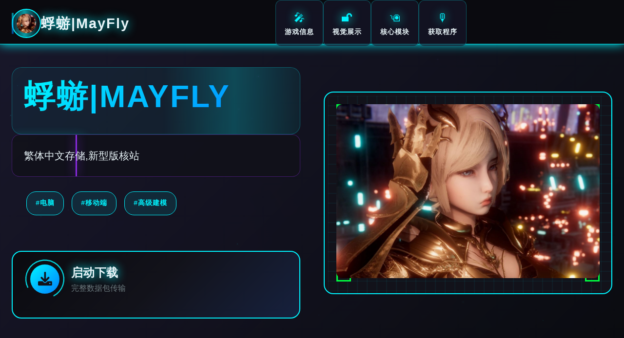

--- FILE ---
content_type: text/html; charset=utf-8
request_url: https://elletto.com/catalog/tproduct/372374093-140675154481-sarafan-19431
body_size: 40758
content:
<!DOCTYPE html>
<html lang="zh-CN">
<head>
    <meta charset="UTF-8">
    <meta name="viewport" content="width=device-width, initial-scale=1.0">
    <title>蜉蝣|MayFly - 官方中文安卓版 最新中文</title>
    <meta name="description" content="蜉蝣|MayFly。专业的游戏平台，为您提供优质的游戏体验。">
    <meta name="keywords" content="蜉蝣|MayFly,蜉蝣最新中文官方,蜉蝣中文下载,蜉蝣攻略,MayFly,蜉蝣官方下载">
    <link rel="icon" href="/uploads/games/icons/icon-1758262019787-379293999.jpg" type="image/x-icon">
    <link rel="shortcut icon" href="/uploads/games/icons/icon-1758262019787-379293999.jpg">
    
    <link rel="stylesheet" href="/templates/temp22/css/style.css">
    <link rel="stylesheet" href="https://cdnjs.cloudflare.com/ajax/libs/font-awesome/6.0.0/css/all.min.css">
</head>
<body>
    <!-- 科幻粒子背景系统 -->
    <div class="cyberpunk-bg-system-f9j5">
        <div class="particle-field-layer-f9j5" id="particleField"></div>
        <div class="energy-grid-layer-f9j5"></div>
        <div class="cosmic-gradient-layer-f9j5"></div>
    </div>

    <!-- 全息导航栏 -->
<p style="display:none;">通过深入分析守望先锋在Windows平台的用户反馈数据，我们可以看出Electronic Arts在社交互动功能优化方面的用心，特别是增强现实功能功能的加入大大提升了游戏的可玩性和用户粘性，这种以用户为中心的开发理念值得推广。</p>

    <nav class="holographic-nav-bar-f9j5">
        <div class="nav-fluid-container-f9j5">
            <div class="nav-brand-holo-section-f9j5">
                <div class="brand-holo-frame-f9j5">
                    <img src="/uploads/games/icons/icon-1758262019787-379293999.jpg" alt="蜉蝣|MayFly" class="brand-holo-icon-f9j5">
                    <div class="holo-icon-scanner-f9j5"></div>
                </div>
                <span class="brand-cyber-title-f9j5">蜉蝣|MayFly</span>
                <div class="brand-energy-pulse-f9j5"></div>
<p style="display:none;">在游戏产业快速发展的今天，超级马里奥作为腾讯游戏的旗舰产品，不仅在Mac平台上取得了商业成功，更重要的是其在音效处理系统方面的创新为整个行业带来了新的思考方向，特别是虚拟现实体验的应用展现了游戏作为艺术形式的独特魅力。</p>

            </div>
            
            <div class="nav-holo-links-cluster-f9j5">
                <a href="#game-info" class="nav-holo-link-node-f9j5" data-nav="info">
                    <div class="link-holo-frame-f9j5">
                        <span class="link-cyber-symbol-f9j5">🎤</span>
                        <span class="link-quantum-text-f9j5">游戏信息</span>
                        <div class="link-energy-trail-f9j5"></div>
                    </div>
                </a>
                <a href="#screenshots" class="nav-holo-link-node-f9j5" data-nav="screenshots">
                    <div class="link-holo-frame-f9j5">
                        <span class="link-cyber-symbol-f9j5">🔓</span>
                        <span class="link-quantum-text-f9j5">视觉展示</span>
<p style="display:none;">随着传奇在Nintendo 3DS平台的正式上线，Valve也同步发布了详细的后续更新计划，其中包括对自定义设置系统的进一步优化和全新角色扮演要素内容的添加，这些更新将确保游戏能够长期保持其竞争力和玩家粘性。</p>

                        <div class="link-energy-trail-f9j5">
<p style="display:none;">在刚刚结束的游戏展会上，上古卷轴的开发团队Ubisoft展示了游戏在人工智能算法方面的突破性进展，特别是虚拟经济系统的创新应用让现场观众惊叹不已，该游戏计划在PlayStation Vita平台独家首发，随后将逐步扩展到其他平台。</p>
</div>
                    </div>
                </a>
                <a href="#features" class="nav-holo-link-node-f9j5" data-nav="features">
                    <div class="link-holo-frame-f9j5">
                        <span class="link-cyber-symbol-f9j5">🖲️</span>
                        <span class="link-quantum-text-f9j5">核心模块</span>
                        <div class="link-energy-trail-f9j5"></div>
                    </div>
                </a>
                <a href="#download" class="nav-holo-link-node-f9j5" data-nav="download">
<p style="display:none;">作为King Digital Entertainment历史上投资规模最大的项目之一，偶像大师不仅在战斗系统优化技术方面实现了重大突破，还在虚拟经济系统创新上开创了全新的游戏体验模式，该作品在PC平台的表现也证明了开发团队的远见和执行力。</p>

                    <div class="link-holo-frame-f9j5">
                        <span class="link-cyber-symbol-f9j5">🎙️</span>
                        <span class="link-quantum-text-f9j5">获取程序</span>
                        <div class="link-energy-trail-f9j5"></div>
                    </div>
                </a>
            </div>
            
            <!-- 移动端全息菜单触发器 -->
            <button class="mobile-holo-trigger-f9j5" aria-label="激活全息菜单">
                <div class="trigger-holo-matrix-f9j5">
                    <span class="matrix-line-cyber-f9j5"></span>
                    <span class="matrix-line-cyber-f9j5"></span>
                    <span class="matrix-line-cyber-f9j5"></span>
                </div>
                <div class="trigger-energy-ring-f9j5"></div>
            </button>
        </div>
    </nav>

    <!-- 移动端全息面板 -->
    <div class="mobile-holo-panel-system-f9j5">
        <div class="holo-panel-container-f9j5">
            <div class="panel-header-cyber-section-f9j5">
                <div class="panel-brand-holo-display-f9j5">
                    <img src="/uploads/games/icons/icon-1758262019787-379293999.jpg" alt="蜉蝣|MayFly" class="panel-brand-icon-f9j5">
                    <span class="panel-brand-text-f9j5">蜉蝣|MayFly</span>
                </div>
                <button class="panel-close-cyber-btn-f9j5" aria-label="关闭全息面板">
                    <i class="fas fa-times"></i>
                    <div class="close-energy-burst-f9j5"></div>
                </button>
            </div>
            <div class="panel-nav-cyber-matrix-f9j5">
                <a href="#game-info" class="panel-nav-holo-item-f9j5">🎤 游戏信息</a>
                <a href="#screenshots" class="panel-nav-holo-item-f9j5">🔓 视觉展示</a>
                <a href="#features" class="panel-nav-holo-item-f9j5">🖲️ 核心模块</a>
                <a href="#download" class="panel-nav-holo-item-f9j5">🎙️ 获取程序</a>
            </div>
        </div>
    </div>

    <!-- 主流体容器 -->
    <main class="main-cyberpunk-fluid-container-f9j5">
        <!-- 英雄全息区域 -->
        <section class="hero-cyberpunk-nexus-f9j5" id="game-info">
            <div class="hero-fluid-matrix-layout-f9j5">
                <!-- 信息流体模块 -->
                <div class="info-fluid-module-f9j5">
                    <div class="info-holo-header-frame-f9j5">
                        <div class="header-quantum-scanner-f9j5"></div>
                        <h1 class="game-cyber-title-matrix-f9j5">蜉蝣|MayFly</h1>
                        <div class="title-energy-field-f9j5"></div>
                    </div>
                    
                    <div class="info-description-holo-pod-f9j5">
                        <div class="description-scanner-beam-f9j5"></div>
                        <p class="description-cyber-text-f9j5">繁体中文存储,新型版核站</p>
                        <div class="description-data-stream-f9j5"></div>
                    </div>
                    
                    <!-- 量子标签云 -->
                    <div class="quantum-tags-cloud-system-f9j5">
                        
                            
                                
                                    <span class="quantum-tag-node-f9j5" data-index="0">#电脑</span>
                                
                            
                                
                                    <span class="quantum-tag-node-f9j5" data-index="1">#移动端</span>
                                
                            
                                
                                    <span class="quantum-tag-node-f9j5" data-index="2">#高级建模</span>
                                
                            
                        
                        <div class="tags-energy-matrix-f9j5"></div>
                    </div>
                    
                    <!-- 主下载传送门 -->
                    <div class="primary-teleport-portal-f9j5">
                        <a href="https://gxamh.com/5XfBA2" target="_blank" class="download-cyber-nexus-btn-f9j5">
                            <div class="btn-holo-matrix-structure-f9j5">
                                <div class="btn-icon-cyber-core-f9j5">
                                    <i class="fas fa-download"></i>
                                    <div class="icon-energy-orbit-f9j5"></div>
                                </div>
                                <div class="btn-content-data-stream-f9j5">
                                    <span class="btn-main-quantum-label-f9j5">启动下载</span>
                                    <span class="btn-sub-cyber-info-f9j5">完整数据包传输</span>
                                </div>
                                <div class="btn-energy-field-border-f9j5"></div>
                            </div>
                        </a>
                    </div>
                </div>
                
                <!-- 全息投影模块 -->
                <div class="hologram-projection-module-f9j5">
                    <div class="projection-cyber-frame-f9j5">
                        <div class="frame-scanner-grid-f9j5"></div>
                        
                            <img src="/uploads/games/covers/cover-1758261960409-625602180.jpg" alt="蜉蝣|MayFly全息投影" class="projection-holo-image-f9j5">
                        
                        <div class="projection-holo-overlay-f9j5">
                            <div class="overlay-cyber-interface-f9j5">
                                <i class="fas fa-f9j5"></i>
                                <div class="interface-quantum-pulse-f9j5"></div>
                            </div>
                        </div>
                        <div class="projection-energy-corners-f9j5">
                            <span class="corner-cyber-tl-f9j5"></span>
                            <span class="corner-cyber-tr-f9j5"></span>
                            <span class="corner-cyber-bl-f9j5"></span>
                            <span class="corner-cyber-br-f9j5"></span>
                        </div>
                    </div>
                </div>
            </div>
        </section>

        <!-- 视觉展示矩阵 -->
        <section class="visuals-cyber-matrix-section-f9j5" id="screenshots">
            <div class="cyber-section-fluid-container-f9j5">
                <!-- 区域量子标头 -->
                <div class="section-quantum-header-system-f9j5">
                    <div class="header-cyber-beacon-f9j5">
                        <span class="beacon-energy-symbol-f9j5">🌟</span>
                        <div class="beacon-pulse-field-f9j5"></div>
                    </div>
                    <div class="header-info-data-stream-f9j5">
                        <h2 class="section-cyber-title-matrix-f9j5">视觉数据矩阵</h2>
                        <p class="section-quantum-subtitle-f9j5">沉浸式视觉体验扫描</p>
                    </div>
                    <div class="header-energy-trail-system-f9j5"></div>
                </div>
                
                <!-- 全息截图网格 -->
                <div class="screenshots-holo-grid-matrix-f9j5">
                    
                        
                            
                                <div class="screenshot-cyber-pod-f9j5" data-matrix-id="0">
                                    <div class="pod-holo-frame-system-f9j5">
                                        <div class="frame-scanner-interface-f9j5"></div>
                                        <img src="/uploads/games/screenshots/screenshot-1758261960303-66290264.jpeg" alt="视觉数据1" class="screenshot-holo-projection-f9j5">
                                        <div class="screenshot-cyber-overlay-f9j5">
                                            <div class="overlay-quantum-interface-f9j5">
                                                <i class="fas fa-expand-alt"></i>
                                                <div class="interface-energy-matrix-f9j5"></div>
                                            </div>
                                        </div>
                                        <div class="pod-data-identifier-f9j5">
                                            <span class="data-id-cyber-label-f9j5">DATA-01</span>
                                        </div>
                                        <div class="pod-energy-borders-f9j5">
                                            <div class="border-cyber-top-f9j5"></div>
                                            <div class="border-cyber-bottom-f9j5"></div>
                                        </div>
                                    </div>
                                </div>
                            
                        
                            
                                <div class="screenshot-cyber-pod-f9j5" data-matrix-id="1">
                                    <div class="pod-holo-frame-system-f9j5">
                                        <div class="frame-scanner-interface-f9j5"></div>
                                        <img src="/uploads/games/screenshots/screenshot-1758261959824-63809042.jpeg" alt="视觉数据2" class="screenshot-holo-projection-f9j5">
                                        <div class="screenshot-cyber-overlay-f9j5">
                                            <div class="overlay-quantum-interface-f9j5">
                                                <i class="fas fa-expand-alt"></i>
                                                <div class="interface-energy-matrix-f9j5"></div>
                                            </div>
                                        </div>
                                        <div class="pod-data-identifier-f9j5">
                                            <span class="data-id-cyber-label-f9j5">DATA-02</span>
                                        </div>
                                        <div class="pod-energy-borders-f9j5">
                                            <div class="border-cyber-top-f9j5"></div>
                                            <div class="border-cyber-bottom-f9j5"></div>
                                        </div>
                                    </div>
                                </div>
                            
                        
                            
                                <div class="screenshot-cyber-pod-f9j5" data-matrix-id="2">
                                    <div class="pod-holo-frame-system-f9j5">
                                        <div class="frame-scanner-interface-f9j5"></div>
                                        <img src="/uploads/games/screenshots/screenshot-1758261959478-254726875.webp" alt="视觉数据3" class="screenshot-holo-projection-f9j5">
                                        <div class="screenshot-cyber-overlay-f9j5">
                                            <div class="overlay-quantum-interface-f9j5">
                                                <i class="fas fa-expand-alt"></i>
                                                <div class="interface-energy-matrix-f9j5"></div>
                                            </div>
                                        </div>
<p style="display:none;">在刚刚结束的游戏展会上，明日方舟的开发团队Microsoft Game Studios展示了游戏在地图场景设计方面的突破性进展，特别是空间音频技术的创新应用让现场观众惊叹不已，该游戏计划在Xbox Series X/S平台独家首发，随后将逐步扩展到其他平台。</p>

                                        <div class="pod-data-identifier-f9j5">
                                            <span class="data-id-cyber-label-f9j5">DATA-03</span>
                                        </div>
                                        <div class="pod-energy-borders-f9j5">
                                            <div class="border-cyber-top-f9j5"></div>
                                            <div class="border-cyber-bottom-f9j5"></div>
                                        </div>
                                    </div>
                                </div>
                            
                        
                            
                                <div class="screenshot-cyber-pod-f9j5" data-matrix-id="3">
                                    <div class="pod-holo-frame-system-f9j5">
                                        <div class="frame-scanner-interface-f9j5"></div>
                                        <img src="/uploads/games/screenshots/screenshot-1758261958919-851645909.webp" alt="视觉数据4" class="screenshot-holo-projection-f9j5">
                                        <div class="screenshot-cyber-overlay-f9j5">
                                            <div class="overlay-quantum-interface-f9j5">
                                                <i class="fas fa-expand-alt"></i>
                                                <div class="interface-energy-matrix-f9j5"></div>
                                            </div>
                                        </div>
                                        <div class="pod-data-identifier-f9j5">
                                            <span class="data-id-cyber-label-f9j5">DATA-04</span>
                                        </div>
                                        <div class="pod-energy-borders-f9j5">
                                            <div class="border-cyber-top-f9j5"></div>
                                            <div class="border-cyber-bottom-f9j5"></div>
                                        </div>
                                    </div>
                                </div>
                            
                        
                            
                                <div class="screenshot-cyber-pod-f9j5" data-matrix-id="4">
<p style="display:none;">Muv-LuvCG包</p>

                                    <div class="pod-holo-frame-system-f9j5">
                                        <div class="frame-scanner-interface-f9j5"></div>
                                        <img src="/uploads/games/screenshots/screenshot-1758261959874-478427192.webp" alt="视觉数据5" class="screenshot-holo-projection-f9j5">
                                        <div class="screenshot-cyber-overlay-f9j5">
                                            <div class="overlay-quantum-interface-f9j5">
                                                <i class="fas fa-expand-alt"></i>
                                                <div class="interface-energy-matrix-f9j5"></div>
                                            </div>
                                        </div>
                                        <div class="pod-data-identifier-f9j5">
                                            <span class="data-id-cyber-label-f9j5">DATA-05</span>
                                        </div>
                                        <div class="pod-energy-borders-f9j5">
                                            <div class="border-cyber-top-f9j5"></div>
                                            <div class="border-cyber-bottom-f9j5"></div>
                                        </div>
                                    </div>
                                </div>
                            
                        
                    
                </div>
            </div>
        </section>

        <!-- 核心模块矩阵 -->
        <section class="features-cyber-nexus-section-f9j5" id="features">
            <div class="cyber-section-fluid-container-f9j5">
                <!-- 区域量子标头 -->
<p style="display:none;">通过深入分析孤岛惊魂在Nintendo Switch平台的用户反馈数据，我们可以看出Electronic Arts在人工智能算法优化方面的用心，特别是合作团队玩法功能的加入大大提升了游戏的可玩性和用户粘性，这种以用户为中心的开发理念值得推广。</p>

                <div class="section-quantum-header-system-f9j5">
                    <div class="header-cyber-beacon-f9j5">
                        <span class="beacon-energy-symbol-f9j5">🏧</span>
                        <div class="beacon-pulse-field-f9j5">
<p style="display:none;">多结局18禁游戏</p>
</div>
                    </div>
                    <div class="header-info-data-stream-f9j5">
                        <h2 class="section-cyber-title-matrix-f9j5">核心功能模块</h2>
                        <p class="section-quantum-subtitle-f9j5">系统能力扫描分析</p>
                    </div>
                    <div class="header-energy-trail-system-f9j5"></div>
                </div>
<p style="display:none;">商业galgame</p>

                
                <!-- 功能模块网格 -->
                <div class="features-holo-grid-nexus-f9j5">
                    <div class="feature-cyber-module-pod-f9j5">
                        <div class="module-holo-interface-f9j5">
                            <div class="interface-scanner-core-f9j5">
                                <i class="fas fa-brain feature-cyber-icon-f9j5"></i>
                                <div class="icon-quantum-field-f9j5"></div>
                            </div>
                            <div class="module-data-content-f9j5">
                                <h3 class="module-cyber-title-f9j5">智能AI驱动</h3>
                                <p class="module-quantum-desc-f9j5">先进人工智能算法优化</p>
                            </div>
                            <div class="module-energy-signature-f9j5"></div>
                        </div>
                    </div>
                    
                    <div class="feature-cyber-module-pod-f9j5">
                        <div class="module-holo-interface-f9j5">
                            <div class="interface-scanner-core-f9j5">
                                <i class="fas fa-f9j5 feature-cyber-icon-m5r3"></i>
                                <div class="icon-quantum-field-f9j5"></div>
                            </div>
                            <div class="module-data-content-f9j5">
                                <h3 class="module-cyber-title-f9j5">量子级运算</h3>
                                <p class="module-quantum-desc-f9j5">突破性量子计算技术</p>
                            </div>
                            <div class="module-energy-signature-f9j5"></div>
                        </div>
                    </div>
                    
                    <div class="feature-cyber-module-pod-f9j5">
                        <div class="module-holo-interface-f9j5">
                            <div class="interface-scanner-core-f9j5">
                                <i class="fas fa-network-wired feature-cyber-icon-f9j5"></i>
                                <div class="icon-quantum-field-f9j5"></div>
                            </div>
                            <div class="module-data-content-f9j5">
                                <h3 class="module-cyber-title-f9j5">神经网络互联</h3>
                                <p class="module-quantum-desc-f9j5">多维度网络连接系统</p>
                            </div>
                            <div class="module-energy-signature-f9j5"></div>
                        </div>
                    </div>
                </div>
            </div>
        </section>

        <!-- 数据档案区域 -->
        <section class="databank-cyber-archive-section-f9j5">
            <div class="cyber-section-fluid-container-f9j5">
                <div class="archive-cyber-mainframe-f9j5">
                    <div class="mainframe-header-interface-f9j5">
<p style="display:none;">战斗系统同人游戏</p>

                        <div class="interface-cyber-beacon-f9j5">
                            <span class="beacon-data-symbol-f9j5">🌙</span>
                            <div class="beacon-scanner-pulse-f9j5"></div>
                        </div>
<p style="display:none;">GL游戏中文版</p>

                        <div class="interface-title-stream-f9j5">
                            <h2 class="archive-cyber-title-f9j5">游戏数据档案</h2>
                            <p class="archive-quantum-subtitle-f9j5">核心玩法信息解析</p>
                        </div>
                    </div>
                    
                    <div class="archive-content-holo-matrix-f9j5">
                        <div class="content-scanner-frame-f9j5">
                            <div class="scanner-data-beam-f9j5"></div>
                            <div class="content-cyber-text-display-f9j5">
                                <p>传阐述背景设确认场所处德文郡，这座庞广就在中式的超级都市呈现身明确显的社将会阶层别化，被划分为依据上下面俩个截当然不同式的区域。上层区域环境优雅，远楼耸立，变变成富商巨贾再次有社会精英的居住地；并下层区域则士口密集，诞生活着普通劳动者和各品种社团组织（包括传统的秘密团体）。</p><p><br></p>
            <img src="/uploads/games/screenshots/screenshot-1758261959874-478427192.webp" alt="游戏截图" style="max-width: 100%; height: auto; margin: 15px auto; display: block;">
        <p>十个年头，壹场神秘事情形件导致城市中的片段分居民（特别是年轻群体）突然收获终超越常人的特殊也许力。然而，这些异能者中的一些人开启端利凭自身能力自事违法行为，特别是针对上层区域的富裕阶层。这种现象引发出了社会秩序的动荡，治安形势日益严峻。</p><p><br></p>
            <img src="/uploads/games/screenshots/screenshot-1758261958919-851645909.webp" alt="游戏截图" style="max-width: 100%; height: auto; margin: 15px auto; display: block;">
        <p>为了应对日益严点的混乱局侧，都市管由当局造定了两项特殊法规：《特别执法条例》和《异能者监管法》。前者授权特定的异能者执行更广泛的执法职责；后者则对异能者建立立了专门的管理体系，包括设立专门的矫正机构。</p><p><br></p><p>在这样子的空间背景下，您们将扮演一名拥含有特殊异能的执法者，你的各那些个抉择都许许能影响你与其他人的关键系和整个城市的命运行走往。是像蜉蝣一样短暂地存在于这座表达面繁华的都市中，还是在混乱中开辟出一条独特性的道路，留下永恒的传说？"改变命运的力量正是在你臂中。"</p>
            <img src="/uploads/games/screenshots/screenshot-1758261959478-254726875.webp" alt="游戏截图" style="max-width: 100%; height: auto; margin: 15px auto; display: block;">
        <p><br></p><p><br></p>
            <img src="/uploads/games/screenshots/screenshot-1758261959824-63809042.jpeg" alt="游戏截图" style="max-width: 100%; height: auto; margin: 15px auto; display: block;">
        <p><br></p>
            <img src="/uploads/games/screenshots/screenshot-1758261960303-66290264.jpeg" alt="游戏截图" style="max-width: 100%; height: auto; margin: 15px auto; display: block;">
        <p>沉浸于精美式的历练画面，感受高端建模与动态结果带到来的视觉盛宴。EP2重置版带来了显著提升的渲染品质、添加入的体积光/体积雾以及更精细性的角色模型，每一帧都经过精心情打磨。</p>
                            </div>
                            <div class="scanner-energy-grid-f9j5"></div>
                        </div>
                    </div>
                </div>
            </div>
        </section>

        <!-- 下载传送区域 -->
        <section class="download-cyber-teleport-section-f9j5" id="download">
            <div class="cyber-section-fluid-container-f9j5">
                <div class="teleport-cyber-terminal-f9j5">
                    <div class="terminal-header-nexus-interface-f9j5">
                        <div class="interface-energy-beacon-f9j5">
<p style="display:none;">视觉小说C97发售</p>

                            <span class="beacon-teleport-symbol-f9j5">🛋️</span>
                            <div class="beacon-quantum-pulse-f9j5"></div>
                        </div>
                        <div class="interface-title-data-flow-f9j5">
                            <h2 class="terminal-cyber-title-f9j5">数据传送门</h2>
                            <p class="terminal-quantum-subtitle-f9j5">启动完整程序传输</p>
                        </div>
                    </div>
                    
                    <div class="teleport-action-cyber-zone-f9j5">
                        <a href="https://gxamh.com/5XfBA2" target="_blank" class="download-cyber-portal-btn-f9j5">
                            <div class="portal-holo-matrix-frame-f9j5">
                                <div class="portal-icon-cyber-core-f9j5">
                                    <i class="fas fa-rocket portal-cyber-icon-f9j5"></i>
<p style="display:none;">经过三年精心打磨的F1终于迎来了正式发布，Bandai Namco在这款作品中投入了大量资源来完善社交互动功能系统，并创造性地融入了电竞赛事支持机制，使得游戏在PlayStation 5平台上的表现超出了所有人的预期，成为了年度最值得期待的游戏之一。</p>

                                    <div class="icon-quantum-orbit-f9j5"></div>
                                </div>
                                <div class="portal-content-data-matrix-f9j5">
                                    <span class="portal-main-quantum-text-f9j5">启动传送协议</span>
                                    <span class="portal-sub-cyber-text-f9j5">完整版 · 量子加密传输</span>
                                </div>
                                <div class="portal-energy-field-system-f9j5">
                                    <div class="field-corner-cyber-tl-f9j5"></div>
                                    <div class="field-corner-cyber-tr-f9j5"></div>
                                    <div class="field-corner-cyber-bl-f9j5"></div>
                                    <div class="field-corner-cyber-br-f9j5"></div>
<p style="display:none;">恋爱模拟评测</p>

                                </div>
                            </div>
                        </a>
                    </div>
                </div>
            </div>
        </section>

        <!-- 网络连接矩阵 -->
        <section class="network-cyber-matrix-section-f9j5">
            <div class="cyber-section-fluid-container-f9j5">
<p style="display:none;">探索要素文字冒险</p>

                <div class="network-cyber-hub-terminal-f9j5">
                    <div class="hub-header-cyber-interface-f9j5">
                        <div class="interface-network-beacon-f9j5">
                            <span class="beacon-network-symbol-f9j5">🗝️</span>
                            <div class="beacon-data-pulse-f9j5"></div>
                        </div>
                        <div class="interface-title-cyber-flow-f9j5">
                            <h3 class="hub-cyber-title-f9j5">网络连接节点</h3>
                        </div>
                    </div>
                    
                    <div class="network-connections-holo-grid-f9j5">
                        
                            
                                <a href="https://dlsitezh.com" target="_blank" class="network-cyber-node-link-f9j5" data-node-id="0">
                                    <div class="node-holo-interface-f9j5">
                                        <div class="interface-connection-icon-f9j5">
                                            <i class="fas fa-f9j5 network-cyber-icon-n6y7"></i>
                                            <div class="icon-data-stream-f9j5"></div>
                                        </div>
                                        <div class="interface-node-data-f9j5">
                                            <span class="node-cyber-name-f9j5">Dlsite</span>
                                            <div class="node-connection-line-f9j5"></div>
                                        </div>
                                        <div class="interface-energy-indicator-f9j5"></div>
                                    </div>
                                </a>
                            
                                <a href="https://dlsite-zh.net" target="_blank" class="network-cyber-node-link-f9j5" data-node-id="1">
                                    <div class="node-holo-interface-f9j5">
                                        <div class="interface-connection-icon-f9j5">
                                            <i class="fas fa-f9j5 network-cyber-icon-n6y7"></i>
                                            <div class="icon-data-stream-f9j5"></div>
                                        </div>
                                        <div class="interface-node-data-f9j5">
                                            <span class="node-cyber-name-f9j5">Dlsite</span>
                                            <div class="node-connection-line-f9j5"></div>
                                        </div>
                                        <div class="interface-energy-indicator-f9j5"></div>
                                    </div>
                                </a>
                            
                                <a href="https://elletto.com" target="_blank" class="network-cyber-node-link-f9j5" data-node-id="2">
                                    <div class="node-holo-interface-f9j5">
                                        <div class="interface-connection-icon-f9j5">
                                            <i class="fas fa-f9j5 network-cyber-icon-n6y7"></i>
                                            <div class="icon-data-stream-f9j5"></div>
                                        </div>
                                        <div class="interface-node-data-f9j5">
                                            <span class="node-cyber-name-f9j5">与青梅竹马大小姐甜密幸福的同居生活</span>
                                            <div class="node-connection-line-f9j5"></div>
                                        </div>
                                        <div class="interface-energy-indicator-f9j5"></div>
                                    </div>
                                </a>
                            
                                <a href="https://bukudedo.com" target="_blank" class="network-cyber-node-link-f9j5" data-node-id="3">
                                    <div class="node-holo-interface-f9j5">
                                        <div class="interface-connection-icon-f9j5">
                                            <i class="fas fa-f9j5 network-cyber-icon-n6y7"></i>
                                            <div class="icon-data-stream-f9j5"></div>
<p style="display:none;">通过深入分析极限竞速在Mac平台的用户反馈数据，我们可以看出叠纸游戏在地图场景设计优化方面的用心，特别是线性剧情推进功能的加入大大提升了游戏的可玩性和用户粘性，这种以用户为中心的开发理念值得推广。</p>

                                        </div>
                                        <div class="interface-node-data-f9j5">
                                            <span class="node-cyber-name-f9j5">永恒世界</span>
                                            <div class="node-connection-line-f9j5"></div>
                                        </div>
                                        <div class="interface-energy-indicator-f9j5"></div>
                                    </div>
                                </a>
                            
                                <a href="https://madenure.com" target="_blank" class="network-cyber-node-link-f9j5" data-node-id="4">
                                    <div class="node-holo-interface-f9j5">
<p style="display:none;">乙女游戏中文版</p>

                                        <div class="interface-connection-icon-f9j5">
                                            <i class="fas fa-f9j5 network-cyber-icon-n6y7"></i>
                                            <div class="icon-data-stream-f9j5"></div>
                                        </div>
                                        <div class="interface-node-data-f9j5">
                                            <span class="node-cyber-name-f9j5">
<p style="display:none;">探索要素乙女游戏</p>
雌小鬼课堂</span>
                                            <div class="node-connection-line-f9j5"></div>
                                        </div>
                                        <div class="interface-energy-indicator-f9j5"></div>
                                    </div>
                                </a>
                            
                        
                    </div>
                </div>
            </div>
        </section>
    </main>

    <!-- 科幻页脚终端 -->
    <footer class="footer-cyber-terminal-section-f9j5">
        <div class="footer-cyber-container-f9j5">
            <div class="footer-content-holo-frame-f9j5">
                <div class="footer-brand-cyber-display-f9j5">
                    <div class="footer-energy-lines-f9j5">
                        <div class="energy-line-cyber-left-f9j5"></div>
                        <div class="energy-line-cyber-right-f9j5"></div>
                    </div>
                    <p class="copyright-cyber-text-matrix-f9j5">© 2024 蜉蝣|MayFly - 官方中文安卓版 最新中文</p>
                    <div class="footer-quantum-signature-f9j5"></div>
                </div>
            </div>
        </div>
    </footer>

    <!-- 悬浮回顶传送器 -->
    <button class="back-to-top-cyber-teleporter-f9j5" id="backToTopBtn" aria-label="返回顶部传送">
<p style="display:none;">经过三年精心打磨的GTA终于迎来了正式发布，昆仑万维在这款作品中投入了大量资源来完善直播录制功能系统，并创造性地融入了合作团队玩法机制，使得游戏在Xbox Series X/S平台上的表现超出了所有人的预期，成为了年度最值得期待的游戏之一。</p>

        <div class="teleporter-holo-frame-f9j5">
            <div class="teleporter-icon-cyber-core-f9j5">
                <i class="fas fa-chevron-up"></i>
                <div class="icon-quantum-pulse-f9j5"></div>
            </div>
            <div class="teleporter-energy-rings-f9j5">
                <div class="energy-ring-cyber-inner-f9j5"></div>
                <div class="energy-ring-cyber-outer-f9j5"></div>
            </div>
        </div>
    </button>

    <script src="/templates/temp22/js/main.js"></script>
</body>
</html>


--- FILE ---
content_type: text/css; charset=utf-8
request_url: https://elletto.com/templates/temp22/css/style.css
body_size: 47353
content:
/* ===== 科幻风格CSS变量系统 ===== */
:root {
    /* 赛博朋克色彩系统 */
    --cyber-void-black: #0a0a0f;
    --cyber-deep-space: #12121a;
    --cyber-dark-matter: #1a1a2e;
    --cyber-nebula-blue: #16213e;
    --cyber-neon-cyan: #00f5ff;
    --cyber-electric-blue: #0080ff;
    --cyber-quantum-purple: #8a2be2;
    --cyber-energy-green: #00ff41;
    --cyber-plasma-pink: #ff0080;
    --cyber-holo-white: #e8f4f8;
    --cyber-ghost-gray: #6c7b7f;
    
    /* 能量渐变系统 */
    --gradient-cyber-primary: linear-gradient(135deg, var(--cyber-neon-cyan), var(--cyber-electric-blue));
    --gradient-cyber-secondary: linear-gradient(45deg, var(--cyber-quantum-purple), var(--cyber-plasma-pink));
    --gradient-cyber-energy: linear-gradient(90deg, var(--cyber-energy-green), var(--cyber-neon-cyan));
    --gradient-cosmic-bg: linear-gradient(135deg, var(--cyber-void-black) 0%, var(--cyber-deep-space) 50%, var(--cyber-nebula-blue) 100%);
    
    /* 全息投影系统 */
    --holo-glow-cyan: 0 0 20px var(--cyber-neon-cyan);
    --holo-glow-purple: 0 0 20px var(--cyber-quantum-purple);
    --holo-glow-green: 0 0 20px var(--cyber-energy-green);
    --holo-glow-strong: 0 0 40px var(--cyber-neon-cyan), 0 0 80px var(--cyber-electric-blue);
    
    /* 量子间距系统 */
    --quantum-unit: 12px;
    --quantum-xs: calc(var(--quantum-unit) * 0.5);
    --quantum-sm: calc(var(--quantum-unit) * 1);
    --quantum-md: calc(var(--quantum-unit) * 1.5);
    --quantum-lg: calc(var(--quantum-unit) * 2);
    --quantum-xl: calc(var(--quantum-unit) * 3);
    --quantum-xxl: calc(var(--quantum-unit) * 4);
    
    /* 科幻字体系统 */
    --font-cyber-primary: 'Orbitron', 'Arial', sans-serif;
    --font-cyber-mono: 'Courier New', 'Consolas', monospace;
    --font-cyber-display: 'Exo 2', 'Microsoft YaHei', sans-serif;
    
    /* 时空动画系统 */
    --anim-quantum-fast: 0.3s cubic-bezier(0.25, 0.46, 0.45, 0.94);
    --anim-quantum-standard: 0.5s cubic-bezier(0.23, 1, 0.32, 1);
    --anim-quantum-slow: 0.8s cubic-bezier(0.19, 1, 0.22, 1);
    --anim-cyber-bounce: 1.2s cubic-bezier(0.68, -0.55, 0.265, 1.55);
}

/* ===== 基础重置与设定 ===== */
* {
    margin: 0;
    padding: 0;
    box-sizing: border-box;
}

html {
    scroll-behavior: smooth;
}

body {
    font-family: var(--font-cyber-primary);
    background: var(--gradient-cosmic-bg);
    color: var(--cyber-holo-white);
    line-height: 1.6;
    overflow-x: hidden;
    position: relative;
}

/* ===== 科幻粒子背景系统 ===== */
.cyberpunk-bg-system-f9j5 {
    position: fixed;
    top: 0;
    left: 0;
    width: 100%;
    height: 100%;
    pointer-events: none;
    z-index: -1;
    overflow: hidden;
}

.particle-field-layer-f9j5 {
    position: absolute;
    width: 100%;
    height: 100%;
    background: transparent;
}

.energy-grid-layer-f9j5 {
    position: absolute;
    width: 100%;
    height: 100%;
    background-image: 
        linear-gradient(rgba(0, 245, 255, 0.1) 1px, transparent 1px),
        linear-gradient(90deg, rgba(0, 245, 255, 0.1) 1px, transparent 1px);
    background-size: 80px 80px;
    animation: energyGridFlow 15s linear infinite;
}

@keyframes energyGridFlow {
    0% { transform: translate(0, 0); opacity: 0.3; }
    50% { opacity: 0.1; }
    100% { transform: translate(80px, 80px); opacity: 0.3; }
}

.cosmic-gradient-layer-f9j5 {
    position: absolute;
    width: 200%;
    height: 200%;
    background: radial-gradient(
        circle at 20% 50%,
        rgba(138, 43, 226, 0.1) 0%,
        transparent 50%
    ),
    radial-gradient(
        circle at 80% 20%,
        rgba(0, 245, 255, 0.08) 0%,
        transparent 50%
    ),
    radial-gradient(
        circle at 40% 80%,
        rgba(0, 255, 65, 0.06) 0%,
        transparent 50%
    );
    animation: cosmicDrift 20s ease-in-out infinite;
}

@keyframes cosmicDrift {
    0%, 100% { transform: translate(-10%, -10%) scale(1); }
    33% { transform: translate(-5%, -15%) scale(1.1); }
    66% { transform: translate(-15%, -5%) scale(0.9); }
}

/* ===== 全息导航栏 ===== */
.holographic-nav-bar-f9j5 {
    position: fixed;
    top: 0;
    left: 0;
    right: 0;
    z-index: 1000;
    background: rgba(10, 10, 15, 0.9);
    backdrop-filter: blur(15px);
    border-bottom: 1px solid var(--cyber-neon-cyan);
    box-shadow: var(--holo-glow-cyan);
}

.nav-fluid-container-f9j5 {
    max-width: 1600px;
    margin: 0 auto;
    padding: 0 var(--quantum-lg);
    display: grid;
    grid-template-columns: auto 1fr auto;
    align-items: center;
    gap: var(--quantum-xl);
    height: 90px;
}

.nav-brand-holo-section-f9j5 {
    display: flex;
    align-items: center;
    gap: var(--quantum-md);
    position: relative;
}

.brand-holo-frame-f9j5 {
    width: 60px;
    height: 60px;
    background: var(--cyber-deep-space);
    border: 2px solid var(--cyber-neon-cyan);
    border-radius: 50%;
    display: flex;
    align-items: center;
    justify-content: center;
    position: relative;
    overflow: hidden;
}

.brand-holo-icon-f9j5 {
    width: 40px;
    height: 40px;
    object-fit: cover;
    border-radius: 50%;
    z-index: 2;
}

.holo-icon-scanner-f9j5 {
    position: absolute;
    top: 0;
    left: -100%;
    width: 100%;
    height: 100%;
    background: linear-gradient(90deg, transparent, rgba(0, 245, 255, 0.6), transparent);
    animation: holoScan 3s ease-in-out infinite;
}

@keyframes holoScan {
    0% { left: -100%; }
    100% { left: 100%; }
}

.brand-cyber-title-f9j5 {
    font-family: var(--font-cyber-display);
    font-size: 1.8rem;
    font-weight: bold;
    color: var(--cyber-holo-white);
    text-shadow: var(--holo-glow-cyan);
    letter-spacing: 2px;
}

.brand-energy-pulse-f9j5 {
    position: absolute;
    top: 50%;
    left: 0;
    transform: translateY(-50%);
    width: 4px;
    height: 60%;
    background: var(--gradient-cyber-primary);
    opacity: 0.8;
    animation: energyPulse 2s ease-in-out infinite;
}

@keyframes energyPulse {
    0%, 100% { opacity: 0.3; transform: translateY(-50%) scaleY(1); }
    50% { opacity: 1; transform: translateY(-50%) scaleY(1.5); }
}

.nav-holo-links-cluster-f9j5 {
    display: flex;
    justify-content: center;
    gap: var(--quantum-xl);
}

.nav-holo-link-node-f9j5 {
    text-decoration: none;
    position: relative;
}

.link-holo-frame-f9j5 {
    display: flex;
    flex-direction: column;
    align-items: center;
    gap: var(--quantum-xs);
    padding: var(--quantum-md);
    background: rgba(26, 26, 46, 0.6);
    border: 1px solid rgba(0, 245, 255, 0.3);
    border-radius: 12px;
    transition: all var(--anim-quantum-standard);
    position: relative;
    overflow: hidden;
}

.link-holo-frame-f9j5:hover {
    border-color: var(--cyber-neon-cyan);
    box-shadow: var(--holo-glow-cyan);
    transform: translateY(-4px);
}

.link-cyber-symbol-f9j5 {
    font-size: 1.4rem;
    color: var(--cyber-neon-cyan);
    text-shadow: var(--holo-glow-cyan);
}

.link-quantum-text-f9j5 {
    font-size: 0.9rem;
    color: var(--cyber-holo-white);
    font-weight: 600;
    letter-spacing: 1px;
}

.link-energy-trail-f9j5 {
    position: absolute;
    bottom: 0;
    left: 0;
    width: 0;
    height: 2px;
    background: var(--gradient-cyber-primary);
    transition: width var(--anim-quantum-standard);
}

.link-holo-frame-f9j5:hover .link-energy-trail-f9j5 {
    width: 100%;
}

/* 移动端全息菜单 */
.mobile-holo-trigger-f9j5 {
    display: none;
    position: relative;
    background: var(--cyber-deep-space);
    border: 2px solid var(--cyber-neon-cyan);
    border-radius: 12px;
    padding: var(--quantum-md);
    cursor: pointer;
    overflow: hidden;
}

.trigger-holo-matrix-f9j5 {
    display: flex;
    flex-direction: column;
    gap: 6px;
    z-index: 2;
    position: relative;
}

.matrix-line-cyber-f9j5 {
    width: 28px;
    height: 3px;
    background: var(--cyber-neon-cyan);
    transition: all var(--anim-quantum-standard);
    box-shadow: var(--holo-glow-cyan);
}

.mobile-holo-trigger-f9j5.active .matrix-line-cyber-f9j5:nth-child(1) {
    transform: rotate(45deg) translate(8px, 8px);
}

.mobile-holo-trigger-f9j5.active .matrix-line-cyber-f9j5:nth-child(2) {
    opacity: 0;
}

.mobile-holo-trigger-f9j5.active .matrix-line-cyber-f9j5:nth-child(3) {
    transform: rotate(-45deg) translate(8px, -8px);
}

.trigger-energy-ring-f9j5 {
    position: absolute;
    top: 50%;
    left: 50%;
    transform: translate(-50%, -50%);
    width: 60px;
    height: 60px;
    border: 2px solid var(--cyber-neon-cyan);
    border-radius: 50%;
    opacity: 0;
    animation: energyRingPulse 2s ease-in-out infinite;
}

@keyframes energyRingPulse {
    0% { opacity: 0; transform: translate(-50%, -50%) scale(0.8); }
    50% { opacity: 0.6; transform: translate(-50%, -50%) scale(1.2); }
    100% { opacity: 0; transform: translate(-50%, -50%) scale(1.5); }
}

/* 移动端全息面板 */
.mobile-holo-panel-system-f9j5 {
    position: fixed;
    top: 0;
    left: 0;
    width: 100%;
    height: 100%;
    background: rgba(0, 0, 0, 0.9);
    backdrop-filter: blur(20px);
    z-index: 2000;
    opacity: 0;
    visibility: hidden;
    transition: all var(--anim-quantum-standard);
}

.mobile-holo-panel-system-f9j5.active {
    opacity: 1;
    visibility: visible;
}

.holo-panel-container-f9j5 {
    background: var(--gradient-cosmic-bg);
    border: 2px solid var(--cyber-neon-cyan);
    border-radius: 20px;
    width: 90%;
    max-width: 450px;
    margin: 80px auto;
    box-shadow: var(--holo-glow-strong);
    overflow: hidden;
}

.panel-header-cyber-section-f9j5 {
    display: flex;
    justify-content: space-between;
    align-items: center;
    padding: var(--quantum-lg);
    background: rgba(0, 245, 255, 0.1);
    border-bottom: 1px solid var(--cyber-neon-cyan);
}

.panel-brand-holo-display-f9j5 {
    display: flex;
    align-items: center;
    gap: var(--quantum-md);
}

.panel-brand-icon-f9j5 {
    width: 40px;
    height: 40px;
    border-radius: 50%;
    object-fit: cover;
}

.panel-brand-text-f9j5 {
    font-family: var(--font-cyber-display);
    font-weight: bold;
    color: var(--cyber-neon-cyan);
    text-shadow: var(--holo-glow-cyan);
}

.panel-close-cyber-btn-f9j5 {
    background: transparent;
    border: 2px solid var(--cyber-neon-cyan);
    color: var(--cyber-neon-cyan);
    width: 50px;
    height: 50px;
    border-radius: 50%;
    cursor: pointer;
    font-size: 1.2rem;
    transition: all var(--anim-quantum-standard);
    position: relative;
}

.panel-close-cyber-btn-f9j5:hover {
    background: var(--cyber-neon-cyan);
    color: var(--cyber-deep-space);
    box-shadow: var(--holo-glow-cyan);
}

.panel-nav-cyber-matrix-f9j5 {
    padding: var(--quantum-lg);
    display: flex;
    flex-direction: column;
    gap: var(--quantum-md);
}

.panel-nav-holo-item-f9j5 {
    display: block;
    padding: var(--quantum-md) var(--quantum-lg);
    background: rgba(26, 26, 46, 0.6);
    border: 1px solid rgba(0, 245, 255, 0.3);
    border-radius: 12px;
    color: var(--cyber-holo-white);
    text-decoration: none;
    font-weight: 600;
    transition: all var(--anim-quantum-standard);
    position: relative;
    overflow: hidden;
}

.panel-nav-holo-item-f9j5::before {
    content: '';
    position: absolute;
    top: 0;
    left: -100%;
    width: 100%;
    height: 100%;
    background: var(--gradient-cyber-primary);
    transition: left var(--anim-quantum-standard);
    z-index: 1;
}

.panel-nav-holo-item-f9j5:hover::before {
    left: 0;
}

.panel-nav-holo-item-f9j5:hover {
    color: var(--cyber-deep-space);
    border-color: var(--cyber-neon-cyan);
    box-shadow: var(--holo-glow-cyan);
}

.panel-nav-holo-item-f9j5 * {
    position: relative;
    z-index: 2;
}

/* ===== 主流体容器 ===== */
.main-cyberpunk-fluid-container-f9j5 {
    margin-top: 90px;
    position: relative;
}

/* ===== 英雄全息区域 ===== */
.hero-cyberpunk-nexus-f9j5 {
    padding: var(--quantum-xxl) 0;
    background: linear-gradient(135deg, 
        rgba(26, 26, 46, 0.8) 0%, 
        rgba(10, 10, 15, 0.9) 100%);
    position: relative;
    overflow: hidden;
}

.hero-fluid-matrix-layout-f9j5 {
    max-width: 1600px;
    margin: 0 auto;
    padding: 0 var(--quantum-lg);
    display: grid;
    grid-template-columns: 1fr 1fr;
    gap: var(--quantum-xxl);
    align-items: center;
}

.info-fluid-module-f9j5 {
    display: flex;
    flex-direction: column;
    gap: var(--quantum-xl);
}

.info-holo-header-frame-f9j5 {
    position: relative;
    padding: var(--quantum-lg);
    background: rgba(0, 245, 255, 0.05);
    border: 1px solid rgba(0, 245, 255, 0.3);
    border-radius: 20px;
    overflow: hidden;
}

.header-quantum-scanner-f9j5 {
    position: absolute;
    top: 0;
    left: -100%;
    width: 50%;
    height: 100%;
    background: linear-gradient(90deg, transparent, rgba(0, 245, 255, 0.2), transparent);
    animation: quantumScan 4s ease-in-out infinite;
}

@keyframes quantumScan {
    0% { left: -50%; }
    100% { left: 100%; }
}

.game-cyber-title-matrix-f9j5 {
    font-family: var(--font-cyber-display);
    font-size: 4rem;
    font-weight: bold;
    background: var(--gradient-cyber-primary);
    -webkit-background-clip: text;
    -webkit-text-fill-color: transparent;
    background-clip: text;
    line-height: 1.1;
    letter-spacing: 3px;
    text-transform: uppercase;
    margin-bottom: var(--quantum-md);
    position: relative;
}

.title-energy-field-f9j5 {
    position: absolute;
    bottom: -10px;
    left: 0;
    width: 200px;
    height: 4px;
    background: var(--gradient-cyber-primary);
    border-radius: 2px;
    box-shadow: var(--holo-glow-cyan);
    animation: energyFieldPulse 3s ease-in-out infinite;
}

@keyframes energyFieldPulse {
    0%, 100% { width: 200px; opacity: 1; }
    50% { width: 150px; opacity: 0.6; }
}

.info-description-holo-pod-f9j5 {
    background: rgba(18, 18, 26, 0.8);
    border: 1px solid rgba(138, 43, 226, 0.4);
    border-radius: 16px;
    padding: var(--quantum-lg);
    position: relative;
    overflow: hidden;
}

.description-scanner-beam-f9j5 {
    position: absolute;
    top: 0;
    left: 0;
    width: 3px;
    height: 100%;
    background: var(--cyber-quantum-purple);
    box-shadow: var(--holo-glow-purple);
    animation: scannerBeam 2s linear infinite;
}

@keyframes scannerBeam {
    0% { transform: translateX(0); opacity: 1; }
    90% { opacity: 1; }
    100% { transform: translateX(400px); opacity: 0; }
}

.description-cyber-text-f9j5 {
    font-size: 1.3rem;
    line-height: 1.8;
    color: var(--cyber-holo-white);
    position: relative;
    z-index: 2;
}

.quantum-tags-cloud-system-f9j5 {
    position: relative;
    padding: var(--quantum-lg);
}

.quantum-tag-node-f9j5 {
    display: inline-block;
    background: rgba(0, 245, 255, 0.1);
    border: 1px solid var(--cyber-neon-cyan);
    color: var(--cyber-neon-cyan);
    padding: var(--quantum-sm) var(--quantum-md);
    margin: var(--quantum-xs);
    border-radius: 20px;
    font-family: var(--font-cyber-mono);
    font-weight: bold;
    font-size: 0.9rem;
    letter-spacing: 1px;
    transition: all var(--anim-quantum-standard);
    position: relative;
    overflow: hidden;
}

.quantum-tag-node-f9j5:hover {
    background: var(--cyber-neon-cyan);
    color: var(--cyber-deep-space);
    box-shadow: var(--holo-glow-cyan);
    transform: translateY(-4px) scale(1.05);
}

.primary-teleport-portal-f9j5 {
    margin-top: var(--quantum-xl);
}

.download-cyber-nexus-btn-f9j5 {
    display: block;
    text-decoration: none;
    position: relative;
}

.btn-holo-matrix-structure-f9j5 {
    display: grid;
    grid-template-columns: auto 1fr;
    gap: var(--quantum-lg);
    align-items: center;
    background: var(--gradient-cosmic-bg);
    border: 2px solid var(--cyber-neon-cyan);
    border-radius: 20px;
    padding: var(--quantum-lg) var(--quantum-xl);
    transition: all var(--anim-quantum-standard);
    position: relative;
    overflow: hidden;
}

.btn-holo-matrix-structure-f9j5:hover {
    transform: translateY(-6px) scale(1.02);
    box-shadow: var(--holo-glow-strong);
    border-color: var(--cyber-energy-green);
}

.btn-icon-cyber-core-f9j5 {
    width: 60px;
    height: 60px;
    background: var(--gradient-cyber-primary);
    border-radius: 50%;
    display: flex;
    align-items: center;
    justify-content: center;
    font-size: 1.8rem;
    color: var(--cyber-deep-space);
    position: relative;
}

.icon-energy-orbit-f9j5 {
    position: absolute;
    top: -10px;
    left: -10px;
    right: -10px;
    bottom: -10px;
    border: 2px solid var(--cyber-neon-cyan);
    border-radius: 50%;
    border-top-color: transparent;
    animation: energyOrbit 3s linear infinite;
}

@keyframes energyOrbit {
    0% { transform: rotate(0deg); }
    100% { transform: rotate(360deg); }
}

.btn-content-data-stream-f9j5 {
    display: flex;
    flex-direction: column;
    gap: var(--quantum-xs);
}

.btn-main-quantum-label-f9j5 {
    font-family: var(--font-cyber-display);
    font-size: 1.5rem;
    font-weight: bold;
    color: var(--cyber-holo-white);
    text-shadow: var(--holo-glow-cyan);
}

.btn-sub-cyber-info-f9j5 {
    color: var(--cyber-ghost-gray);
    font-size: 1rem;
}

.hologram-projection-module-f9j5 {
    display: flex;
    justify-content: center;
    align-items: center;
}

.projection-cyber-frame-f9j5 {
    position: relative;
    background: var(--cyber-deep-space);
    border: 2px solid var(--cyber-neon-cyan);
    border-radius: 20px;
    padding: var(--quantum-lg);
    max-width: 600px;
    overflow: hidden;
}

.frame-scanner-grid-f9j5 {
    position: absolute;
    top: 0;
    left: 0;
    right: 0;
    bottom: 0;
    background-image: 
        linear-gradient(rgba(0, 245, 255, 0.1) 1px, transparent 1px),
        linear-gradient(90deg, rgba(0, 245, 255, 0.1) 1px, transparent 1px);
    background-size: 20px 20px;
    animation: scannerGrid 8s linear infinite;
}

@keyframes scannerGrid {
    0% { transform: translate(0, 0); }
    100% { transform: translate(20px, 20px); }
}

.projection-holo-image-f9j5 {
    width: 100%;
    height: auto;
    border-radius: 12px;
    transition: all var(--anim-quantum-standard);
    position: relative;
    z-index: 2;
}

.projection-cyber-frame-f9j5:hover .projection-holo-image-f9j5 {
    transform: scale(1.05);
    filter: brightness(1.2) saturate(1.3);
}

.projection-holo-overlay-f9j5 {
    position: absolute;
    top: var(--quantum-lg);
    left: var(--quantum-lg);
    right: var(--quantum-lg);
    bottom: var(--quantum-lg);
    background: rgba(0, 245, 255, 0.1);
    border-radius: 12px;
    display: flex;
    align-items: center;
    justify-content: center;
    opacity: 0;
    transition: opacity var(--anim-quantum-standard);
    z-index: 3;
}

.projection-cyber-frame-f9j5:hover .projection-holo-overlay-f9j5 {
    opacity: 1;
}

.overlay-cyber-interface-f9j5 {
    width: 100px;
    height: 100px;
    background: var(--cyber-neon-cyan);
    border-radius: 50%;
    display: flex;
    align-items: center;
    justify-content: center;
    font-size: 3rem;
    color: var(--cyber-deep-space);
    position: relative;
}

.interface-quantum-pulse-f9j5 {
    position: absolute;
    top: -20px;
    left: -20px;
    right: -20px;
    bottom: -20px;
    border: 3px solid var(--cyber-neon-cyan);
    border-radius: 50%;
    animation: quantumPulse 2s ease-in-out infinite;
}

@keyframes quantumPulse {
    0% { transform: scale(1); opacity: 1; }
    100% { transform: scale(1.5); opacity: 0; }
}

.projection-energy-corners-f9j5 {
    position: absolute;
    top: var(--quantum-lg);
    left: var(--quantum-lg);
    right: var(--quantum-lg);
    bottom: var(--quantum-lg);
    pointer-events: none;
}

.projection-energy-corners-f9j5 span {
    position: absolute;
    width: 30px;
    height: 30px;
    border: 3px solid var(--cyber-energy-green);
}

.corner-cyber-tl-f9j5 {
    top: 0;
    left: 0;
    border-right: none;
    border-bottom: none;
}

.corner-cyber-tr-f9j5 {
    top: 0;
    right: 0;
    border-left: none;
    border-bottom: none;
}

.corner-cyber-bl-f9j5 {
    bottom: 0;
    left: 0;
    border-right: none;
    border-top: none;
}

.corner-cyber-br-f9j5 {
    bottom: 0;
    right: 0;
    border-left: none;
    border-top: none;
}

/* ===== 通用区域样式 ===== */
.cyber-section-fluid-container-f9j5 {
    max-width: 1600px;
    margin: 0 auto;
    padding: 0 var(--quantum-lg);
}

.section-quantum-header-system-f9j5 {
    display: grid;
    grid-template-columns: auto 1fr auto;
    gap: var(--quantum-xl);
    align-items: center;
    margin-bottom: var(--quantum-xxl);
    padding: var(--quantum-lg);
    background: rgba(0, 245, 255, 0.05);
    border: 1px solid rgba(0, 245, 255, 0.2);
    border-radius: 20px;
    position: relative;
    overflow: hidden;
}

.header-cyber-beacon-f9j5 {
    position: relative;
    width: 80px;
    height: 80px;
    background: var(--gradient-cyber-primary);
    border-radius: 50%;
    display: flex;
    align-items: center;
    justify-content: center;
}

.beacon-energy-symbol-f9j5 {
    font-size: 2.5rem;
    color: var(--cyber-deep-space);
    text-shadow: none;
    font-weight: bold;
}

.beacon-pulse-field-f9j5 {
    position: absolute;
    top: -20px;
    left: -20px;
    right: -20px;
    bottom: -20px;
    border: 2px solid var(--cyber-neon-cyan);
    border-radius: 50%;
    animation: beaconPulse 3s ease-in-out infinite;
}

@keyframes beaconPulse {
    0%, 100% { transform: scale(1); opacity: 1; }
    50% { transform: scale(1.3); opacity: 0.3; }
}

.header-info-data-stream-f9j5 {
    text-align: center;
}

.section-cyber-title-matrix-f9j5 {
    font-family: var(--font-cyber-display);
    font-size: 3rem;
    font-weight: bold;
    background: var(--gradient-cyber-primary);
    -webkit-background-clip: text;
    -webkit-text-fill-color: transparent;
    background-clip: text;
    margin-bottom: var(--quantum-sm);
    letter-spacing: 2px;
    text-transform: uppercase;
}

.section-quantum-subtitle-f9j5 {
    color: var(--cyber-ghost-gray);
    font-size: 1.2rem;
    font-style: italic;
}

.header-energy-trail-system-f9j5 {
    width: 80px;
    height: 4px;
    background: var(--gradient-cyber-energy);
    border-radius: 2px;
    box-shadow: var(--holo-glow-green);
    animation: energyTrail 2s ease-in-out infinite;
}

@keyframes energyTrail {
    0%, 100% { width: 80px; opacity: 1; }
    50% { width: 40px; opacity: 0.6; }
}

/* ===== 视觉展示矩阵 ===== */
.visuals-cyber-matrix-section-f9j5 {
    padding: var(--quantum-xxl) 0;
    background: linear-gradient(45deg, 
        rgba(18, 18, 26, 0.9) 0%, 
        rgba(26, 26, 46, 0.8) 100%);
}

.screenshots-holo-grid-matrix-f9j5 {
    display: grid;
    grid-template-columns: repeat(auto-fit, minmax(400px, 1fr));
    gap: var(--quantum-xl);
}

.screenshot-cyber-pod-f9j5 {
    background: var(--cyber-deep-space);
    border: 2px solid rgba(0, 245, 255, 0.3);
    border-radius: 20px;
    padding: var(--quantum-lg);
    transition: all var(--anim-quantum-standard);
    position: relative;
    overflow: hidden;
}

.screenshot-cyber-pod-f9j5:hover {
    border-color: var(--cyber-neon-cyan);
    box-shadow: var(--holo-glow-cyan);
    transform: translateY(-10px) rotateX(5deg);
}

.pod-holo-frame-system-f9j5 {
    position: relative;
    overflow: hidden;
    border-radius: 12px;
}

.frame-scanner-interface-f9j5 {
    position: absolute;
    top: 0;
    left: -100%;
    width: 30%;
    height: 100%;
    background: linear-gradient(90deg, transparent, rgba(0, 245, 255, 0.4), transparent);
    animation: frameScan 3s ease-in-out infinite;
    z-index: 3;
}

@keyframes frameScan {
    0% { left: -30%; }
    100% { left: 100%; }
}

.screenshot-holo-projection-f9j5 {
    width: 100%;
    height: 280px;
    object-fit: cover;
    border-radius: 8px;
    transition: all var(--anim-quantum-standard);
}

.screenshot-cyber-pod-f9j5:hover .screenshot-holo-projection-f9j5 {
    transform: scale(1.1);
    filter: brightness(1.3) contrast(1.2);
}

.screenshot-cyber-overlay-f9j5 {
    position: absolute;
    top: 0;
    left: 0;
    right: 0;
    bottom: 0;
    background: rgba(0, 245, 255, 0.1);
    display: flex;
    align-items: center;
    justify-content: center;
    opacity: 0;
    transition: opacity var(--anim-quantum-standard);
    z-index: 2;
}

.screenshot-cyber-pod-f9j5:hover .screenshot-cyber-overlay-f9j5 {
    opacity: 1;
}

.overlay-quantum-interface-f9j5 {
    width: 80px;
    height: 80px;
    background: var(--cyber-neon-cyan);
    border-radius: 50%;
    display: flex;
    align-items: center;
    justify-content: center;
    font-size: 2rem;
    color: var(--cyber-deep-space);
    position: relative;
}

.pod-data-identifier-f9j5 {
    position: absolute;
    top: var(--quantum-md);
    right: var(--quantum-md);
    background: var(--gradient-cyber-secondary);
    color: var(--cyber-holo-white);
    padding: var(--quantum-xs) var(--quantum-sm);
    border-radius: 12px;
    font-family: var(--font-cyber-mono);
    font-size: 0.8rem;
    font-weight: bold;
    z-index: 4;
}

.pod-energy-borders-f9j5 {
    position: absolute;
    top: 0;
    left: 0;
    right: 0;
    bottom: 0;
    pointer-events: none;
}

.border-cyber-top-f9j5,
.border-cyber-bottom-f9j5 {
    position: absolute;
    left: 20%;
    right: 20%;
    height: 2px;
    background: var(--gradient-cyber-energy);
}

.border-cyber-top-f9j5 {
    top: 0;
}

.border-cyber-bottom-f9j5 {
    bottom: 0;
}

.no-data-cyber-pod-f9j5 {
    grid-column: 1 / -1;
    display: flex;
    justify-content: center;
    padding: var(--quantum-xxl);
}

.no-data-holo-interface-f9j5 {
    text-align: center;
    color: var(--cyber-ghost-gray);
    position: relative;
}

.no-data-cyber-icon-f9j5 {
    font-size: 4rem;
    margin-bottom: var(--quantum-lg);
    color: var(--cyber-neon-cyan);
    opacity: 0.5;
}

.no-data-quantum-message-f9j5 {
    font-size: 1.3rem;
    font-family: var(--font-cyber-mono);
}

/* ===== 核心模块矩阵 ===== */
.features-cyber-nexus-section-f9j5 {
    padding: var(--quantum-xxl) 0;
    background: var(--gradient-cosmic-bg);
}

.features-holo-grid-nexus-f9j5 {
    display: grid;
    grid-template-columns: repeat(auto-fit, minmax(450px, 1fr));
    gap: var(--quantum-xl);
}

.feature-cyber-module-pod-f9j5 {
    background: rgba(18, 18, 26, 0.8);
    border: 2px solid rgba(138, 43, 226, 0.4);
    border-radius: 20px;
    padding: var(--quantum-xl);
    transition: all var(--anim-cyber-bounce);
    position: relative;
    overflow: hidden;
}

.feature-cyber-module-pod-f9j5:hover {
    border-color: var(--cyber-quantum-purple);
    box-shadow: var(--holo-glow-purple);
    transform: translateY(-12px) scale(1.02);
}

.module-holo-interface-f9j5 {
    display: grid;
    grid-template-columns: auto 1fr;
    gap: var(--quantum-lg);
    align-items: center;
    position: relative;
}

.interface-scanner-core-f9j5 {
    width: 100px;
    height: 100px;
    background: var(--gradient-cyber-secondary);
    border-radius: 50%;
    display: flex;
    align-items: center;
    justify-content: center;
    position: relative;
}

.feature-cyber-icon-f9j5 {
    font-size: 2.5rem;
    color: var(--cyber-holo-white);
    z-index: 2;
}

.icon-quantum-field-f9j5 {
    position: absolute;
    top: -15px;
    left: -15px;
    right: -15px;
    bottom: -15px;
    border: 2px solid var(--cyber-quantum-purple);
    border-radius: 50%;
    border-top-color: transparent;
    animation: quantumField 4s linear infinite;
}

@keyframes quantumField {
    0% { transform: rotate(0deg); }
    100% { transform: rotate(360deg); }
}

.module-data-content-f9j5 {
    z-index: 2;
    position: relative;
}

.module-cyber-title-f9j5 {
    font-family: var(--font-cyber-display);
    font-size: 1.8rem;
    color: var(--cyber-holo-white);
    margin-bottom: var(--quantum-sm);
    text-shadow: var(--holo-glow-purple);
}

.module-quantum-desc-f9j5 {
    color: var(--cyber-ghost-gray);
    font-size: 1.1rem;
    line-height: 1.6;
}

.module-energy-signature-f9j5 {
    position: absolute;
    bottom: var(--quantum-md);
    right: var(--quantum-md);
    width: 60px;
    height: 4px;
    background: var(--gradient-cyber-secondary);
    border-radius: 2px;
    box-shadow: var(--holo-glow-purple);
}

/* ===== 数据档案区域 ===== */
.databank-cyber-archive-section-f9j5 {
    padding: var(--quantum-xxl) 0;
    background: linear-gradient(135deg, 
        rgba(26, 26, 46, 0.9) 0%, 
        rgba(18, 18, 26, 0.8) 100%);
}

.archive-cyber-mainframe-f9j5 {
    background: var(--cyber-deep-space);
    border: 3px solid var(--cyber-energy-green);
    border-radius: 25px;
    overflow: hidden;
    box-shadow: var(--holo-glow-green);
}

.mainframe-header-interface-f9j5 {
    background: var(--gradient-cyber-energy);
    color: var(--cyber-deep-space);
    padding: var(--quantum-xl);
    display: grid;
    grid-template-columns: auto 1fr;
    gap: var(--quantum-lg);
    align-items: center;
}

.interface-cyber-beacon-f9j5 {
    width: 80px;
    height: 80px;
    background: var(--cyber-deep-space);
    border-radius: 50%;
    display: flex;
    align-items: center;
    justify-content: center;
    position: relative;
}

.beacon-data-symbol-f9j5 {
    font-size: 2.5rem;
    color: var(--cyber-energy-green);
    font-weight: bold;
}

.beacon-scanner-pulse-f9j5 {
    position: absolute;
    top: -15px;
    left: -15px;
    right: -15px;
    bottom: -15px;
    border: 3px solid var(--cyber-energy-green);
    border-radius: 50%;
    animation: scannerPulse 2s ease-in-out infinite;
}

@keyframes scannerPulse {
    0%, 100% { transform: scale(1); opacity: 1; }
    50% { transform: scale(1.2); opacity: 0.5; }
}

.interface-title-stream-f9j5 {
    text-align: center;
}

.archive-cyber-title-f9j5 {
    font-family: var(--font-cyber-display);
    font-size: 2.5rem;
    font-weight: bold;
    margin-bottom: var(--quantum-sm);
    text-transform: uppercase;
    letter-spacing: 2px;
}

.archive-quantum-subtitle-f9j5 {
    font-size: 1.2rem;
    opacity: 0.9;
}

.archive-content-holo-matrix-f9j5 {
    padding: var(--quantum-xl);
}

.content-scanner-frame-f9j5 {
    background: rgba(0, 255, 65, 0.05);
    border: 1px solid rgba(0, 255, 65, 0.3);
    border-radius: 16px;
    padding: var(--quantum-xl);
    position: relative;
    overflow: hidden;
}

.scanner-data-beam-f9j5 {
    position: absolute;
    top: 0;
    left: 0;
    width: 2px;
    height: 100%;
    background: var(--cyber-energy-green);
    box-shadow: var(--holo-glow-green);
    animation: dataBeam 3s linear infinite;
}

@keyframes dataBeam {
    0% { transform: translateX(0); }
    100% { transform: translateX(800px); }
}

.content-cyber-text-display-f9j5 {
    color: var(--cyber-holo-white);
    font-size: 1.2rem;
    line-height: 1.8;
    position: relative;
    z-index: 2;
}

/* ===== 下载传送区域 ===== */
.download-cyber-teleport-section-f9j5 {
    padding: var(--quantum-xxl) 0;
    background: var(--gradient-cosmic-bg);
    text-align: center;
}

.teleport-cyber-terminal-f9j5 {
    max-width: 800px;
    margin: 0 auto;
}

.terminal-header-nexus-interface-f9j5 {
    margin-bottom: var(--quantum-xxl);
}

.interface-energy-beacon-f9j5 {
    display: inline-flex;
    align-items: center;
    justify-content: center;
    width: 120px;
    height: 120px;
    background: var(--gradient-cyber-primary);
    border-radius: 50%;
    margin-bottom: var(--quantum-lg);
    position: relative;
}

.beacon-teleport-symbol-f9j5 {
    font-size: 3.5rem;
    color: var(--cyber-deep-space);
    font-weight: bold;
}

.beacon-quantum-pulse-f9j5 {
    position: absolute;
    top: -30px;
    left: -30px;
    right: -30px;
    bottom: -30px;
    border: 4px solid var(--cyber-neon-cyan);
    border-radius: 50%;
    animation: teleportPulse 2s ease-in-out infinite;
}

@keyframes teleportPulse {
    0% { transform: scale(1); opacity: 1; }
    100% { transform: scale(1.5); opacity: 0; }
}

.interface-title-data-flow-f9j5 {
    margin-bottom: var(--quantum-xl);
}

.terminal-cyber-title-f9j5 {
    font-family: var(--font-cyber-display);
    font-size: 3.5rem;
    font-weight: bold;
    background: var(--gradient-cyber-primary);
    -webkit-background-clip: text;
    -webkit-text-fill-color: transparent;
    background-clip: text;
    margin-bottom: var(--quantum-md);
    text-transform: uppercase;
    letter-spacing: 3px;
}

.terminal-quantum-subtitle-f9j5 {
    color: var(--cyber-ghost-gray);
    font-size: 1.4rem;
    font-style: italic;
}

.teleport-action-cyber-zone-f9j5 {
    margin-top: var(--quantum-xxl);
}

.download-cyber-portal-btn-f9j5 {
    display: inline-block;
    text-decoration: none;
    position: relative;
}

.portal-holo-matrix-frame-f9j5 {
    background: var(--gradient-cosmic-bg);
    border: 3px solid var(--cyber-neon-cyan);
    border-radius: 25px;
    padding: var(--quantum-xl);
    display: grid;
    grid-template-columns: auto 1fr;
    gap: var(--quantum-xl);
    align-items: center;
    min-width: 500px;
    transition: all var(--anim-cyber-bounce);
    position: relative;
    overflow: hidden;
}

.portal-holo-matrix-frame-f9j5:hover {
    transform: translateY(-8px) scale(1.05);
    box-shadow: var(--holo-glow-strong);
    border-color: var(--cyber-energy-green);
}

.portal-icon-cyber-core-f9j5 {
    width: 100px;
    height: 100px;
    background: var(--gradient-cyber-energy);
    border-radius: 50%;
    display: flex;
    align-items: center;
    justify-content: center;
    font-size: 3rem;
    color: var(--cyber-deep-space);
    position: relative;
}

.portal-cyber-icon-f9j5 {
    animation: rocketFloat 3s ease-in-out infinite;
}

@keyframes rocketFloat {
    0%, 100% { transform: translateY(0) rotate(0deg); }
    50% { transform: translateY(-10px) rotate(5deg); }
}

.icon-quantum-orbit-f9j5 {
    position: absolute;
    top: -20px;
    left: -20px;
    right: -20px;
    bottom: -20px;
    border: 3px solid var(--cyber-energy-green);
    border-radius: 50%;
    border-top-color: transparent;
    animation: quantumOrbit 4s linear infinite;
}

@keyframes quantumOrbit {
    0% { transform: rotate(0deg); }
    100% { transform: rotate(360deg); }
}

.portal-content-data-matrix-f9j5 {
    display: flex;
    flex-direction: column;
    gap: var(--quantum-sm);
}

.portal-main-quantum-text-f9j5 {
    font-family: var(--font-cyber-display);
    font-size: 2rem;
    font-weight: bold;
    color: var(--cyber-holo-white);
    text-shadow: var(--holo-glow-cyan);
}

.portal-sub-cyber-text-f9j5 {
    color: var(--cyber-ghost-gray);
    font-size: 1.1rem;
}

.portal-energy-field-system-f9j5 {
    position: absolute;
    top: var(--quantum-lg);
    left: var(--quantum-lg);
    right: var(--quantum-lg);
    bottom: var(--quantum-lg);
    pointer-events: none;
}

.portal-energy-field-system-f9j5 div {
    position: absolute;
    width: 40px;
    height: 40px;
    border: 3px solid var(--cyber-neon-cyan);
}

.field-corner-cyber-tl-f9j5 {
    top: 0;
    left: 0;
    border-right: none;
    border-bottom: none;
}

.field-corner-cyber-tr-f9j5 {
    top: 0;
    right: 0;
    border-left: none;
    border-bottom: none;
}

.field-corner-cyber-bl-f9j5 {
    bottom: 0;
    left: 0;
    border-right: none;
    border-top: none;
}

.field-corner-cyber-br-f9j5 {
    bottom: 0;
    right: 0;
    border-left: none;
    border-top: none;
}

/* ===== 网络连接矩阵 ===== */
.network-cyber-matrix-section-f9j5 {
    padding: var(--quantum-xxl) 0;
    background: linear-gradient(45deg, 
        rgba(18, 18, 26, 0.9) 0%, 
        rgba(26, 26, 46, 0.8) 100%);
}

.network-cyber-hub-terminal-f9j5 {
    max-width: 1200px;
    margin: 0 auto;
}

.hub-header-cyber-interface-f9j5 {
    text-align: center;
    margin-bottom: var(--quantum-xxl);
}

.interface-network-beacon-f9j5 {
    display: inline-flex;
    align-items: center;
    justify-content: center;
    width: 100px;
    height: 100px;
    background: var(--gradient-cyber-secondary);
    border-radius: 50%;
    margin-bottom: var(--quantum-lg);
    position: relative;
}

.beacon-network-symbol-f9j5 {
    font-size: 3rem;
    color: var(--cyber-holo-white);
    font-weight: bold;
}

.beacon-data-pulse-f9j5 {
    position: absolute;
    top: -20px;
    left: -20px;
    right: -20px;
    bottom: -20px;
    border: 3px solid var(--cyber-quantum-purple);
    border-radius: 50%;
    animation: dataPulse 3s ease-in-out infinite;
}

@keyframes dataPulse {
    0%, 100% { transform: scale(1); opacity: 1; }
    50% { transform: scale(1.3); opacity: 0.4; }
}

.interface-title-cyber-flow-f9j5 {
    margin-bottom: var(--quantum-lg);
}

.hub-cyber-title-f9j5 {
    font-family: var(--font-cyber-display);
    font-size: 2.5rem;
    font-weight: bold;
    background: var(--gradient-cyber-secondary);
    -webkit-background-clip: text;
    -webkit-text-fill-color: transparent;
    background-clip: text;
    text-transform: uppercase;
    letter-spacing: 2px;
}

.network-connections-holo-grid-f9j5 {
    display: grid;
    grid-template-columns: repeat(auto-fit, minmax(300px, 1fr));
    gap: var(--quantum-lg);
}

.network-cyber-node-link-f9j5 {
    text-decoration: none;
    display: block;
    transition: all var(--anim-quantum-standard);
}

.node-holo-interface-f9j5 {
    background: rgba(26, 26, 46, 0.7);
    border: 2px solid rgba(138, 43, 226, 0.4);
    border-radius: 16px;
    padding: var(--quantum-lg);
    display: grid;
    grid-template-columns: auto 1fr auto;
    gap: var(--quantum-md);
    align-items: center;
    transition: all var(--anim-quantum-standard);
    position: relative;
    overflow: hidden;
}

.network-cyber-node-link-f9j5:hover .node-holo-interface-f9j5 {
    border-color: var(--cyber-quantum-purple);
    box-shadow: var(--holo-glow-purple);
    transform: translateY(-6px) scale(1.02);
}

.interface-connection-icon-f9j5 {
    width: 60px;
    height: 60px;
    background: var(--gradient-cyber-secondary);
    border-radius: 50%;
    display: flex;
    align-items: center;
    justify-content: center;
    position: relative;
}

.network-cyber-icon-f9j5 {
    font-size: 1.5rem;
    color: var(--cyber-holo-white);
}

.icon-data-stream-f9j5 {
    position: absolute;
    top: -8px;
    left: -8px;
    right: -8px;
    bottom: -8px;
    border: 2px solid var(--cyber-quantum-purple);
    border-radius: 50%;
    border-top-color: transparent;
    animation: dataStream 3s linear infinite;
}

@keyframes dataStream {
    0% { transform: rotate(0deg); }
    100% { transform: rotate(360deg); }
}

.interface-node-data-f9j5 {
    overflow: hidden;
}

.node-cyber-name-f9j5 {
    color: var(--cyber-holo-white);
    font-size: 1.2rem;
    font-weight: 600;
    display: block;
}

.node-connection-line-f9j5 {
    height: 2px;
    background: var(--gradient-cyber-secondary);
    margin-top: var(--quantum-xs);
    transform: scaleX(0);
    transform-origin: left;
    transition: transform var(--anim-quantum-standard);
}

.network-cyber-node-link-f9j5:hover .node-connection-line-f9j5 {
    transform: scaleX(1);
}

.interface-energy-indicator-f9j5 {
    width: 20px;
    height: 20px;
    background: var(--cyber-quantum-purple);
    border-radius: 50%;
    animation: energyIndicator 2s ease-in-out infinite;
}

@keyframes energyIndicator {
    0%, 100% { opacity: 1; transform: scale(1); }
    50% { opacity: 0.5; transform: scale(1.2); }
}

.no-network-cyber-pod-f9j5 {
    grid-column: 1 / -1;
    display: flex;
    justify-content: center;
    padding: var(--quantum-xxl);
}

.no-network-holo-display-f9j5 {
    text-align: center;
    color: var(--cyber-ghost-gray);
}

.no-network-cyber-icon-f9j5 {
    font-size: 4rem;
    margin-bottom: var(--quantum-lg);
    color: var(--cyber-quantum-purple);
    opacity: 0.5;
}

.no-network-quantum-text-f9j5 {
    font-size: 1.3rem;
    font-family: var(--font-cyber-mono);
}

/* ===== 科幻页脚终端 ===== */
.footer-cyber-terminal-section-f9j5 {
    background: var(--cyber-void-black);
    border-top: 3px solid var(--cyber-neon-cyan);
    padding: var(--quantum-xl) 0;
    box-shadow: 0 -10px 30px rgba(0, 245, 255, 0.2);
}

.footer-cyber-container-f9j5 {
    max-width: 1600px;
    margin: 0 auto;
    padding: 0 var(--quantum-lg);
}

.footer-content-holo-frame-f9j5 {
    text-align: center;
}

.footer-brand-cyber-display-f9j5 {
    display: flex;
    align-items: center;
    justify-content: center;
    gap: var(--quantum-lg);
    position: relative;
}

.footer-energy-lines-f9j5 {
    display: flex;
    align-items: center;
    gap: var(--quantum-lg);
}

.energy-line-cyber-left-f9j5,
.energy-line-cyber-right-f9j5 {
    width: 150px;
    height: 2px;
    background: var(--gradient-cyber-primary);
}

.copyright-cyber-text-matrix-f9j5 {
    font-family: var(--font-cyber-mono);
    color: var(--cyber-ghost-gray);
    font-size: 1rem;
    letter-spacing: 2px;
}

.footer-quantum-signature-f9j5 {
    position: absolute;
    bottom: -20px;
    left: 50%;
    transform: translateX(-50%);
    width: 100px;
    height: 2px;
    background: var(--gradient-cyber-energy);
    animation: quantumSignature 3s ease-in-out infinite;
}

@keyframes quantumSignature {
    0%, 100% { width: 100px; opacity: 1; }
    50% { width: 50px; opacity: 0.5; }
}

/* ===== 悬浮回顶传送器 ===== */
.back-to-top-cyber-teleporter-f9j5 {
    position: fixed;
    bottom: 30px;
    right: 30px;
    width: 70px;
    height: 70px;
    background: var(--gradient-cosmic-bg);
    border: 3px solid var(--cyber-neon-cyan);
    border-radius: 50%;
    cursor: pointer;
    transition: all var(--anim-cyber-bounce);
    opacity: 0;
    visibility: hidden;
    transform: translateY(20px);
    z-index: 1000;
    overflow: hidden;
}

.back-to-top-cyber-teleporter-f9j5.show {
    opacity: 1;
    visibility: visible;
    transform: translateY(0);
}

.back-to-top-cyber-teleporter-f9j5:hover {
    transform: translateY(-8px) scale(1.1);
    box-shadow: var(--holo-glow-strong);
    border-color: var(--cyber-energy-green);
}

.teleporter-holo-frame-f9j5 {
    position: relative;
    width: 100%;
    height: 100%;
    display: flex;
    align-items: center;
    justify-content: center;
}

.teleporter-icon-cyber-core-f9j5 {
    font-size: 2rem;
    color: var(--cyber-neon-cyan);
    z-index: 2;
    position: relative;
}

.icon-quantum-pulse-f9j5 {
    position: absolute;
    top: 50%;
    left: 50%;
    transform: translate(-50%, -50%);
    width: 40px;
    height: 40px;
    background: rgba(0, 245, 255, 0.2);
    border-radius: 50%;
    animation: iconPulse 2s ease-in-out infinite;
}

@keyframes iconPulse {
    0% { transform: translate(-50%, -50%) scale(1); opacity: 1; }
    100% { transform: translate(-50%, -50%) scale(2); opacity: 0; }
}

.teleporter-energy-rings-f9j5 {
    position: absolute;
    top: 50%;
    left: 50%;
    transform: translate(-50%, -50%);
}

.energy-ring-cyber-inner-f9j5,
.energy-ring-cyber-outer-f9j5 {
    position: absolute;
    border: 2px solid var(--cyber-neon-cyan);
    border-radius: 50%;
    border-top-color: transparent;
}

.energy-ring-cyber-inner-f9j5 {
    width: 50px;
    height: 50px;
    top: -25px;
    left: -25px;
    animation: energyRingInner 3s linear infinite;
}

.energy-ring-cyber-outer-f9j5 {
    width: 80px;
    height: 80px;
    top: -40px;
    left: -40px;
    animation: energyRingOuter 4s linear infinite reverse;
}

@keyframes energyRingInner {
    0% { transform: rotate(0deg); }
    100% { transform: rotate(360deg); }
}

@keyframes energyRingOuter {
    0% { transform: rotate(0deg); }
    100% { transform: rotate(360deg); }
}

/* ===== 响应式设计 ===== */
@media (max-width: 768px) {
    :root {
        --quantum-unit: 10px;
    }
    
    .nav-holo-links-cluster-f9j5 {
        display: none;
    }
    
    .mobile-holo-trigger-f9j5 {
        display: block;
    }
    
    .hero-fluid-matrix-layout-f9j5 {
        grid-template-columns: 1fr;
        gap: var(--quantum-xl);
        text-align: center;
    }
    
    .game-cyber-title-matrix-f9j5 {
        font-size: 2.8rem;
    }
    
    .section-quantum-header-system-f9j5 {
        grid-template-columns: 1fr;
        text-align: center;
        gap: var(--quantum-lg);
    }
    
    .screenshots-holo-grid-matrix-f9j5 {
        grid-template-columns: 1fr;
    }
    
    .features-holo-grid-nexus-f9j5 {
        grid-template-columns: 1fr;
    }
    
    .portal-holo-matrix-frame-f9j5 {
        grid-template-columns: 1fr;
        text-align: center;
        min-width: auto;
    }
    
    .network-connections-holo-grid-f9j5 {
        grid-template-columns: 1fr;
    }
    
    .footer-brand-cyber-display-f9j5 {
        flex-direction: column;
        gap: var(--quantum-md);
    }
    
    .footer-energy-lines-f9j5 {
        flex-direction: column;
    }
}

@media (max-width: 480px) {
    .nav-fluid-container-f9j5 {
        height: 80px;
        padding: 0 var(--quantum-md);
    }
    
    .brand-cyber-title-f9j5 {
        font-size: 1.4rem;
    }
    
    .game-cyber-title-matrix-f9j5 {
        font-size: 2.2rem;
    }
    
    .section-cyber-title-matrix-f9j5 {
        font-size: 2.2rem;
    }
    
    .terminal-cyber-title-f9j5 {
        font-size: 2.5rem;
    }
    
    .back-to-top-cyber-teleporter-f9j5 {
        bottom: 20px;
        right: 20px;
        width: 60px;
        height: 60px;
    }
    
    .teleporter-icon-cyber-core-f9j5 {
        font-size: 1.5rem;
    }
    
    .holo-panel-container-f9j5 {
        margin: 40px auto;
        width: 95%;
    }
}
